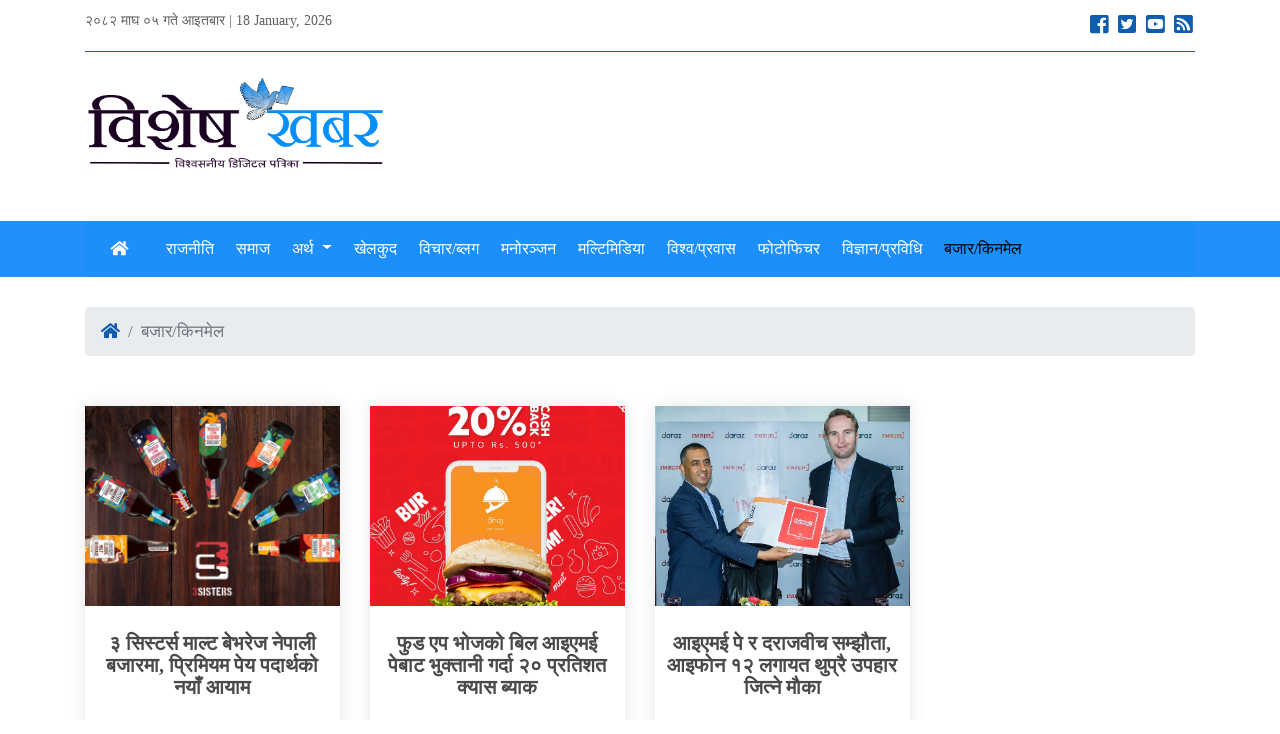

--- FILE ---
content_type: text/html; charset=UTF-8
request_url: https://bisheskhabar.com/category/market-purchase
body_size: 7259
content:
<!doctype html>
<html lang="en">
    <head>
        <meta charset="utf-8">
        <meta name="viewport" content="width=device-width, initial-scale=1, shrink-to-fit=no">
        <meta name="title" content="Bisheskhabar"/>
        <meta name="description" content="विश्वसनीय डिजिटल पत्रिका"/>
        <meta name="keywords" content="Bisheskhabar, विश्वसनीय डिजिटल पत्रिका,  Nepal, Nepal Top News, Top News From Nepal, Bishes Khabar, Bishes News, Breaking News, Featured News, Model Watch, Online News, Corona, Corona Update Nepal, Prachand, KP Oli, Sport News,Serbahadur, world news, kathmandu news, माैसम , अपराध, पक्राउ, बाबुराम भट्टराइ, काठमाडौं उपत्यका,इपिडिमियोलोजी तथा रोग नियन्त्रण महाशाखा,स्वास्थ्य तथा जनसंख्या मन्त्रालय,संक्रमित,जल तथा मौसम विज्ञान विभाग,बागमती प्रदेश, गण्डकी प्रदेश,सुदूर पश्चिम प्रदेश,गोकुल बाँस्कोटा,नेकपा ,स्थायी कमिटि बैठक,रियल म्याड्रिड,म्यानचेस्टर सिटी,nepali top online news , nepali khabar,  यो वेबसाइट विशेष खबरको आधिकारिक न्युज पोर्टल हो । नेपाली भाषाको यो पोर्टलले समाचार, विचार, मनोरञ्जन, खेल, विश्व, सूचना प्रविधि, भिडियो तथा जीवनका विभिन्न आयामका समाचार र विश्लेषणलाई समेट्छ। राजमार्ग, अवरुद्ध,मौद्रिक नीति,प्रधानमन्त्रीको अभिव्यक्ति,बाढी-पहिरो,नेकपा विवाद,सलह,कोरोना भाइरस,जल  तथा मौसम विज्ञान विभाग,कोरोना विशेष अस्पताल,डोटीमा बस दुर्घटना,नेविसंघ,नेकपा,केपी शर्मा ओली र पुष्पकमल दाहाल,सचिवालय,शंकर पोखरेल, बिहीबार,वरिष्ठ नेता झलनाथ खनाल,Nepal News, Online News from Nepal, Nepali News, Political, Science, Social, Sport, Ecomony, Business,Entertainment, Nepali Movie, Songs, Nepali Model, Actor,Audio, Video, Interview, Nepali Filmi News, Poems, Business news, Views, Reviews, latest breaking news and information on latest top stories, national, international, politics, sports, business, finance, entertainment, photo-gallery, audio, video and more.nepali news,nepal news headlines,breaking news kathmandu,national news of nepal today,nepali news today online, today news,nepal news live,Nepal Oil Corporation,कांग्रेस महामन्त्री शशांक कोइराला,संक्रमणमुक्त,होम आइसोलेसन,स्वास्थ्य तथा जनसङ्ख्या मन्त्रालय, bisheskhabar.com 
"/>
        <meta name="cf-2fa-verify" content="0adf1fc9ad9f377">
        
        <title>Bishes Khabar |  बजार/किनमेल </title>

        <link rel="shortcut icon" href="/uploads/configuration/fevicon-logo-finel.PNG" type="image/x-icon"/>

        <style type="text/css">@font-face {font-family:Lato;font-style:normal;font-weight:300;src:url(/cf-fonts/s/lato/5.0.18/latin/300/normal.woff2);unicode-range:U+0000-00FF,U+0131,U+0152-0153,U+02BB-02BC,U+02C6,U+02DA,U+02DC,U+0304,U+0308,U+0329,U+2000-206F,U+2074,U+20AC,U+2122,U+2191,U+2193,U+2212,U+2215,U+FEFF,U+FFFD;font-display:swap;}@font-face {font-family:Lato;font-style:normal;font-weight:300;src:url(/cf-fonts/s/lato/5.0.18/latin-ext/300/normal.woff2);unicode-range:U+0100-02AF,U+0304,U+0308,U+0329,U+1E00-1E9F,U+1EF2-1EFF,U+2020,U+20A0-20AB,U+20AD-20CF,U+2113,U+2C60-2C7F,U+A720-A7FF;font-display:swap;}@font-face {font-family:Lato;font-style:normal;font-weight:400;src:url(/cf-fonts/s/lato/5.0.18/latin/400/normal.woff2);unicode-range:U+0000-00FF,U+0131,U+0152-0153,U+02BB-02BC,U+02C6,U+02DA,U+02DC,U+0304,U+0308,U+0329,U+2000-206F,U+2074,U+20AC,U+2122,U+2191,U+2193,U+2212,U+2215,U+FEFF,U+FFFD;font-display:swap;}@font-face {font-family:Lato;font-style:normal;font-weight:400;src:url(/cf-fonts/s/lato/5.0.18/latin-ext/400/normal.woff2);unicode-range:U+0100-02AF,U+0304,U+0308,U+0329,U+1E00-1E9F,U+1EF2-1EFF,U+2020,U+20A0-20AB,U+20AD-20CF,U+2113,U+2C60-2C7F,U+A720-A7FF;font-display:swap;}@font-face {font-family:Lato;font-style:normal;font-weight:700;src:url(/cf-fonts/s/lato/5.0.18/latin/700/normal.woff2);unicode-range:U+0000-00FF,U+0131,U+0152-0153,U+02BB-02BC,U+02C6,U+02DA,U+02DC,U+0304,U+0308,U+0329,U+2000-206F,U+2074,U+20AC,U+2122,U+2191,U+2193,U+2212,U+2215,U+FEFF,U+FFFD;font-display:swap;}@font-face {font-family:Lato;font-style:normal;font-weight:700;src:url(/cf-fonts/s/lato/5.0.18/latin-ext/700/normal.woff2);unicode-range:U+0100-02AF,U+0304,U+0308,U+0329,U+1E00-1E9F,U+1EF2-1EFF,U+2020,U+20A0-20AB,U+20AD-20CF,U+2113,U+2C60-2C7F,U+A720-A7FF;font-display:swap;}</style>
        <link rel="stylesheet" href="https://stackpath.bootstrapcdn.com/bootstrap/4.2.1/css/bootstrap.min.css" integrity="sha384-GJzZqFGwb1QTTN6wy59ffF1BuGJpLSa9DkKMp0DgiMDm4iYMj70gZWKYbI706tWS" crossorigin="anonymous">
        <link rel="stylesheet" href="https://use.fontawesome.com/releases/v5.6.3/css/all.css" integrity="sha384-UHRtZLI+pbxtHCWp1t77Bi1L4ZtiqrqD80Kn4Z8NTSRyMA2Fd33n5dQ8lWUE00s/" crossorigin="anonymous">

        <link rel="stylesheet" href="/bundles/app/css/line-awesome.min.css" />
        <link rel="stylesheet" href="/bundles/app/css/stylying.css" />

        
        <meta property="fb:pages" content="100499204872273" />

<script async src="https://pagead2.googlesyndication.com/pagead/js/adsbygoogle.js?client=ca-pub-5998681899586576" crossorigin="anonymous" type="07a558d8ecb6ba2740836be0-text/javascript"></script>
    </head>

    <body>
        <div id="fb-root"></div>
        <script async defer crossorigin="anonymous" src="https://connect.facebook.net/en_GB/sdk.js#xfbml=1&version=v6.0&appId=426819474174906&autoLogAppEvents=1" type="07a558d8ecb6ba2740836be0-text/javascript"></script>

        
        <header class="header">
    <div class="container">
        <div class="topheader">
            <div class="row">
                <div class="col-md-4"><p>२०८२ माघ ०५ गते आइतबार | 18 January, 2026</p></div>
                <div class="col-md-3 text-center">
                </div>
                <div class="col-md-5">
                    <ul>
                        <li>
                            <a href="https://www.facebook.com/Bishes-Khabar-100499204872273" target="_blank" title="Facebook">
                                <i class="fab fa-facebook-square"></i>
                            </a>
                        </li>
                        <li>
                            <a href="https://twitter.com/BishesKhabar" target="_blank" title="Twitter">
                                <i class="fab fa-twitter-square"></i>
                            </a>
                        </li>
                        <li>
                            <a href="https://www.youtube.com/channel/UCic9iU6pxOAampZo3-3-gGw" target="_blank" title="Youtube">
                                <i class="fab fa-youtube-square"></i>
                            </a>
                        </li>
                        <li>
                            <a href="/feeds" target="_blank" title="Feed">
                                <i class="fas fa-rss-square"></i>
                            </a>
                        </li>
                    </ul>
                </div>
            </div>
        </div>

        <div class="row padding-top-bottom">
            <div class="col-md-4">
                <div class="header-logo">
                    <a href="/"><img src="/uploads/configuration/bies khabar final logo.png"></a>
                </div>
            </div>
            <div class="col-md-8">
                                            </div>
        </div>
    </div>

    <div class="menu-wrap">
        <div class="container">
            <nav class="navbar navbar-expand-lg navbar-light bg-brand">
                <button class="navbar-toggler" type="button" data-toggle="collapse" data-target="#navbarSupportedContent" aria-controls="navbarSupportedContent" aria-expanded="false" aria-label="Toggle navigation">
                    <span class="navbar-toggler-icon"></span>
                </button>

                <div class="collapse navbar-collapse" id="navbarSupportedContent">
                    <ul class="navbar-nav mr-auto">
                        <li class="nav-item "><a class="navbar-brand" href="/"><i class="fas fa-home"></i></a></li>
                        
                                                                                                                        <li class="nav-item ">
                                        <a href="/category/politics"
                                           title="राजनीति" class="nav-link">राजनीति</a>
                                    </li>
                                                                                                                                <li class="nav-item ">
                                        <a href="/category/society"
                                           title="समाज" class="nav-link">समाज</a>
                                    </li>
                                                                                                                                <li class="nav-item dropdown">
                                        <a href="#" class="nav-link dropdown-toggle" data-toggle="dropdown" role="button" aria-haspopup="true" aria-expanded="false">अर्थ <span class="caret"></span></a>
                                        <div class="dropdown-menu" aria-labelledby="navbarDropdown">
                                                                                            <a class="dropdown-item" href="/category/corporate">कर्पोरेट</a>
                                                                                            <a class="dropdown-item" href="/category/gold-gillet-currency">सुनचाँदी पैसा</a>
                                                                                    </div>
                                    </li>
                                                                                                                                <li class="nav-item ">
                                        <a href="/category/sports"
                                           title="खेलकुद" class="nav-link">खेलकुद</a>
                                    </li>
                                                                                                                                <li class="nav-item ">
                                        <a href="/category/opinion-blog"
                                           title="विचार/ब्लग" class="nav-link">विचार/ब्लग</a>
                                    </li>
                                                                                                                                <li class="nav-item ">
                                        <a href="/category/entertainment"
                                           title="मनोरञ्जन" class="nav-link">मनोरञ्जन</a>
                                    </li>
                                                                                                                                <li class="nav-item ">
                                        <a href="/category/multimedia"
                                           title="मल्टिमिडिया" class="nav-link">मल्टिमिडिया</a>
                                    </li>
                                                                                                                                <li class="nav-item ">
                                        <a href="/category/world"
                                           title="विश्व/प्रवास" class="nav-link">विश्व/प्रवास</a>
                                    </li>
                                                                                                                                <li class="nav-item ">
                                        <a href="/category/photo-feature"
                                           title="फोटोफिचर" class="nav-link">फोटोफिचर</a>
                                    </li>
                                                                                                                                <li class="nav-item ">
                                        <a href="/category/science-technology"
                                           title="विज्ञान/प्रविधि" class="nav-link">विज्ञान/प्रविधि</a>
                                    </li>
                                                                                                                                <li class="nav-item active">
                                        <a href="/category/market-purchase"
                                           title="बजार/किनमेल" class="nav-link">बजार/किनमेल</a>
                                    </li>
                                                                                                        </ul>
                </div>
            </nav>
        </div>
    </div>
</header>

<section class="advertisiment">
    <div class="container">
                    </div>
</section>
        
    <section class="detail-news news-list">
        <div class="container">
            <nav aria-label="breadcrumb">
                <ol class="breadcrumb">
                    <li class="breadcrumb-item"><a href="/"><i class="fas fa-home"></i></a></li>
                    <li class="breadcrumb-item active" aria-current="page">बजार/किनमेल</li>
                </ol>
            </nav>

            <div class="row">
                <div class="col-md-7 col-lg-9">
                    <div class="row">
                                                <div class="col-lg-4 col-md-6">
                            <div class="grid-news-wrap text-center">
                                <div class="img-wrap">
                                    <a href="/news/7344"><img src="/uploads/IMG-20251224-WA0005.jpg"></a>
                                </div>
                                <h3 class="small-heading">
                                    <a href="/news/7344">३ सिस्टर्स माल्ट बेभरेज नेपाली बजारमा, प्रिमियम पेय पदार्थको नयाँ आयाम</a>
                                </h3>
                            </div>
                        </div>
                                                <div class="col-lg-4 col-md-6">
                            <div class="grid-news-wrap text-center">
                                <div class="img-wrap">
                                    <a href="/news/3671"><img src="/uploads/Bhoj%20deal.jpeg"></a>
                                </div>
                                <h3 class="small-heading">
                                    <a href="/news/3671">फुड एप भोजको बिल आइएमई पेबाट भुक्तानी गर्दा २० प्रतिशत क्यास ब्याक</a>
                                </h3>
                            </div>
                        </div>
                                                <div class="col-lg-4 col-md-6">
                            <div class="grid-news-wrap text-center">
                                <div class="img-wrap">
                                    <a href="/news/3513"><img src="/uploads/imepay-daraz-agg.jpg"></a>
                                </div>
                                <h3 class="small-heading">
                                    <a href="/news/3513">आइएमई पे र दराजवीच सम्झौता, आइफाेन १२ लगायत थुप्रै उपहार जित्ने माैका</a>
                                </h3>
                            </div>
                        </div>
                                                <div class="col-lg-4 col-md-6">
                            <div class="grid-news-wrap text-center">
                                <div class="img-wrap">
                                    <a href="/news/3126"><img src="/uploads/imepay-Grihaprawesh.png"></a>
                                </div>
                                <h3 class="small-heading">
                                    <a href="/news/3126">आइएमई पेको अफर : नयाँ एप प्रयोगकर्तालाई गृहप्रवेश अन्तर्गत सयमा सय बोनस</a>
                                </h3>
                            </div>
                        </div>
                                                <div class="col-lg-4 col-md-6">
                            <div class="grid-news-wrap text-center">
                                <div class="img-wrap">
                                    <a href="/news/3117"><img src="/uploads/chandragiri-hills-discount.png"></a>
                                </div>
                                <h3 class="small-heading">
                                    <a href="/news/3117">कोभिड– १९ को भ्याक्सीन लगाउनेलाई चन्द्रागिरि केवलकारमा २५ प्रतिशत छुट</a>
                                </h3>
                            </div>
                        </div>
                                                <div class="col-lg-4 col-md-6">
                            <div class="grid-news-wrap text-center">
                                <div class="img-wrap">
                                    <a href="/news/3081"><img src="/uploads/khadhya%20bank.jpg"></a>
                                </div>
                                <h3 class="small-heading">
                                    <a href="/news/3081">दुई अर्ब लगानीमा खाद्य बैंक स्थापना</a>
                                </h3>
                            </div>
                        </div>
                                                <div class="col-lg-4 col-md-6">
                            <div class="grid-news-wrap text-center">
                                <div class="img-wrap">
                                    <a href="/news/2958"><img src="/uploads/khadya-prabidhi.jpg"></a>
                                </div>
                                <h3 class="small-heading">
                                    <a href="/news/2958">न्यून गुणस्तर तथा दूषित खाद्यवस्तु बिक्री आरोपमा ७६ कम्पनीविरुद्ध मुद्दा दर्ता</a>
                                </h3>
                            </div>
                        </div>
                                                <div class="col-lg-4 col-md-6">
                            <div class="grid-news-wrap text-center">
                                <div class="img-wrap">
                                    <a href="/news/2843"><img src="/uploads/sarbottam1609239188.jpg"></a>
                                </div>
                                <h3 class="small-heading">
                                    <a href="/news/2843">सर्वोत्तम सिमेन्टको आइपिओ बिक्री प्रवन्धकमा ग्लोबल आइएमई क्यापिटल</a>
                                </h3>
                            </div>
                        </div>
                                                <div class="col-lg-4 col-md-6">
                            <div class="grid-news-wrap text-center">
                                <div class="img-wrap">
                                    <a href="/news/2833"><img src="/uploads/foodmandu-imepay.png"></a>
                                </div>
                                <h3 class="small-heading">
                                    <a href="/news/2833">फूडमाण्डु र आइएमई पेवीच सम्झाैता, आइएमई पेबाट भुक्तानी गर्दा २५% क्यास ब्याक</a>
                                </h3>
                            </div>
                        </div>
                                                <div class="col-lg-4 col-md-6">
                            <div class="grid-news-wrap text-center">
                                <div class="img-wrap">
                                    <a href="/news/2715"><img src="/uploads/dozar.jpg"></a>
                                </div>
                                <h3 class="small-heading">
                                    <a href="/news/2715">आइएमई अटोमोटिभ्सले बजारमा ल्यायाे एस्कर्ट्सको डीगम्याक्स थ्रीइ मसिन</a>
                                </h3>
                            </div>
                        </div>
                                                <div class="col-lg-4 col-md-6">
                            <div class="grid-news-wrap text-center">
                                <div class="img-wrap">
                                    <a href="/news/2681"><img src="/uploads/IPO.jpg"></a>
                                </div>
                                <h3 class="small-heading">
                                    <a href="/news/2681">३७ हजार ५ सयले पाए महिला लघुवित्तको आईपीओ</a>
                                </h3>
                            </div>
                        </div>
                                                <div class="col-lg-4 col-md-6">
                            <div class="grid-news-wrap text-center">
                                <div class="img-wrap">
                                    <a href="/news/2678"><img src="/uploads/poltry.jpg"></a>
                                </div>
                                <h3 class="small-heading">
                                    <a href="/news/2678">काठमाडौंको तारकेश्‍वरमा देखियो बर्ड फ्लु</a>
                                </h3>
                            </div>
                        </div>
                                                <div class="col-lg-4 col-md-6">
                            <div class="grid-news-wrap text-center">
                                <div class="img-wrap">
                                    <a href="/news/2642"><img src="/uploads/birds-flu.jpg"></a>
                                </div>
                                <h3 class="small-heading">
                                    <a href="/news/2642">सुर्खेतमा पनि देखियो बर्डफ्लु</a>
                                </h3>
                            </div>
                        </div>
                                                <div class="col-lg-4 col-md-6">
                            <div class="grid-news-wrap text-center">
                                <div class="img-wrap">
                                    <a href="/news/2625"><img src="/uploads/ashok-layland.png"></a>
                                </div>
                                <h3 class="small-heading">
                                    <a href="/news/2625">अशोक लेलैण्डका बसहरूको च्यासिस हस्तान्तरण</a>
                                </h3>
                            </div>
                        </div>
                                                <div class="col-lg-4 col-md-6">
                            <div class="grid-news-wrap text-center">
                                <div class="img-wrap">
                                    <a href="/news/2583"><img src="/uploads/birds-flu.jpg"></a>
                                </div>
                                <h3 class="small-heading">
                                    <a href="/news/2583">तारकेश्वरमा फेरि देखियो बर्ड फ्लु</a>
                                </h3>
                            </div>
                        </div>
                                                <div class="col-lg-4 col-md-6">
                            <div class="grid-news-wrap text-center">
                                <div class="img-wrap">
                                    <a href="/news/2406"><img src="/uploads/global-ime-qrpay.jpg"></a>
                                </div>
                                <h3 class="small-heading">
                                    <a href="/news/2406">नख्खु क्षेत्रमा ग्लाेबल आइएमईकाे क्यूआर कोडमार्फत नगद रहित भुक्तानी सुरू</a>
                                </h3>
                            </div>
                        </div>
                                                <div class="col-lg-4 col-md-6">
                            <div class="grid-news-wrap text-center">
                                <div class="img-wrap">
                                    <a href="/news/2395"><img src="/uploads/Nepal-Share-Market.jpg"></a>
                                </div>
                                <h3 class="small-heading">
                                    <a href="/news/2395">नयाँ उचाइमा नेप्से, ३२ खर्बकाे हाराहारीमा बजार पूँजीकरण</a>
                                </h3>
                            </div>
                        </div>
                                                <div class="col-lg-4 col-md-6">
                            <div class="grid-news-wrap text-center">
                                <div class="img-wrap">
                                    <a href="/news/2259"><img src="/uploads/gold.png"></a>
                                </div>
                                <h3 class="small-heading">
                                    <a href="/news/2259">तोलामा १३ सयले घट्यो सुनको मूल्य</a>
                                </h3>
                            </div>
                        </div>
                                                <div class="col-lg-4 col-md-6">
                            <div class="grid-news-wrap text-center">
                                <div class="img-wrap">
                                    <a href="/news/2131"><img src="/uploads/pathaou.png"></a>
                                </div>
                                <h3 class="small-heading">
                                    <a href="/news/2131">पठाओले चालक र सेवाग्राहीका लागि ५ लाखसम्मकाे बिमा गर्ने</a>
                                </h3>
                            </div>
                        </div>
                                                <div class="col-lg-4 col-md-6">
                            <div class="grid-news-wrap text-center">
                                <div class="img-wrap">
                                    <a href="/news/1569"><img src="/uploads/elaichi-.jpg"></a>
                                </div>
                                <h3 class="small-heading">
                                    <a href="/news/1569">मंसिरबाट नेपालमै अलैँची प्रशोधन गरिने</a>
                                </h3>
                            </div>
                        </div>
                                                <div class="col-lg-4 col-md-6">
                            <div class="grid-news-wrap text-center">
                                <div class="img-wrap">
                                    <a href="/news/1473"><img src="/uploads/sanitizer-.PNG"></a>
                                </div>
                                <h3 class="small-heading">
                                    <a href="/news/1473">मापदण्डविपरीत स्यानिटाइजर उत्पादन गर्ने ५ उद्याेग कारबाहीमा</a>
                                </h3>
                            </div>
                        </div>
                                                <div class="col-lg-4 col-md-6">
                            <div class="grid-news-wrap text-center">
                                <div class="img-wrap">
                                    <a href="/news/932"><img src="/uploads/gold.jpg"></a>
                                </div>
                                <h3 class="small-heading">
                                    <a href="/news/932">सुनको मूल्य हालसम्मकै उच्च</a>
                                </h3>
                            </div>
                        </div>
                                                <div class="col-lg-4 col-md-6">
                            <div class="grid-news-wrap text-center">
                                <div class="img-wrap">
                                    <a href="/news/876"><img src="/uploads/gold.png"></a>
                                </div>
                                <h3 class="small-heading">
                                    <a href="/news/876">सुनको मूल्य प्रतिताेला एकलाख नजिक</a>
                                </h3>
                            </div>
                        </div>
                                                <div class="col-lg-4 col-md-6">
                            <div class="grid-news-wrap text-center">
                                <div class="img-wrap">
                                    <a href="/news/859"><img src="/uploads/samsum.jpg"></a>
                                </div>
                                <h3 class="small-heading">
                                    <a href="/news/859">सामसङले ल्यायाे नयाँ अफर</a>
                                </h3>
                            </div>
                        </div>
                                            </div>
                </div>
                <div class="col-lg-3 col-md-5">
                    <div class="advertisiment">
                                                                        <div class="addvertisment-full">
                            <div class="fb-page" data-href="https://www.facebook.com/Bishes-Khabar-100499204872273" data-small-header="true" data-adapt-container-width="true" data-hide-cover="false" data-show-facepile="true">
    <blockquote cite="https://www.facebook.com/Bishes-Khabar-100499204872273" class="fb-xfbml-parse-ignore"><a href="https://www.facebook.com/Bishes-Khabar-100499204872273">Bishes Khabar</a></blockquote>
</div>                        </div>
                                                                                                            <div class="addvertisment-full">
                                                                            <!-- Composite Start -->
<div id="M629337ScriptRootC1511774"></div>
<script src="https://jsc.mgid.com/b/i/bisheskhabar.com.1511774.js" async type="07a558d8ecb6ba2740836be0-text/javascript"></script>
<!-- Composite End -->
                                                                    </div>
                                                                        </div>
                </div>
            </div>

            <nav>
                <ul class="pagination"><li class="prev disabled"><span>&larr; Previous</span></li><li class="active"><span>1 <span class="sr-only">(current)</span></span></li><li><a href="/category/market-purchase?page=2">2</a></li><li class="next"><a href="/category/market-purchase?page=2" rel="next">Next &rarr;</a></li></ul>
            </nav>
        </div>
    </section>

        <footer>
    <div class="container">
        <div class="row">
            <div class="col-md-4">
                <h2>विशेष खबर समुह</h2>
                <div class="row">
                    <div class="col-md-6">
                        <ul class="foot-menu">
                            <li>
                                <h5><b>प्रबन्ध निर्देशक</b></h5>
                                <p>जगदीश  अवस्थी</p>
                            </li>
                            <li>
                                <h5><b>प्रधान सम्पादक</b></h5>
                                <p>नवीनराज अवस्थी</p>
                            </li>

                        </ul>
                    </div>

                    <div class="col-md-6">

                    </div>
                </div>
            </div>

            <div class="col-md-2">
                <h4>लिंक हरु </h4>
                <ul class="foot-menu list-style">
                    <li><a href="https://bisheskhabar.com/content/about-us">About Us</a></li>
                    <li><a href="/contact">Contact Us</a></li>
                    <li><a href="https://bisheskhabar.com/content/privacy-policy">Privacy Policy</a></li>
                </ul>
            </div>

            <div class="col-md-2">
                <h4>उपयोगि लिंक हरु </h4>
                <ul class="foot-menu list-style">
                    <li><a href="/preetitounicode">Preeti to Unicode</a></li>
                    <li><a href="/unicodetopreeti">Unicode to Preeti</a></li>
                </ul>
            </div>

            <div class="col-md-4">
                <h4>सम्पर्क</h4>
                <div class="footer-info">
                    <p><i class="fas fa-map-marker-alt"></i> मध्यपुर ठिमि ०१ लाेकन्थली, भक्तपुर</p>
                    <p><i class="fas fa-phone"></i> 9844066857</p>
                    <p><i class="fas fa-envelope"></i> <a href="/cdn-cgi/l/email-protection" class="__cf_email__" data-cfemail="086a617b606d7b6360696a697a486f65696164266b6765">[email&#160;protected]</a> </p>
                    <p> <b><i>गुड भिजन सर्भिसेज प्रालि द्धारा संचालित</i></b><br/>
                        सूचना विभाग दर्ता नं. : २३७९/०७७-७८
                    </p>
                    <ul>
                        <h6>Follow us on</h6>
                        <li><a href="https://www.facebook.com/Bishes-Khabar-100499204872273" target="_blank" title="Facebook"><i class="fab fa-facebook-square"></i></a></li>
                        <li><a href="https://twitter.com/BishesKhabar" target="_blank" title="Twitter"><i class="fab fa-twitter-square"></i></a></li>
                        <li><a href="https://www.youtube.com/channel/UCic9iU6pxOAampZo3-3-gGw" target="_blank" title="Youtube"><i class="fab fa-youtube-square"></i></a></li>
                    </ul>
                </div>
            </div>
        </div>
    </div>
</footer>

        <script data-cfasync="false" src="/cdn-cgi/scripts/5c5dd728/cloudflare-static/email-decode.min.js"></script><script src="https://code.jquery.com/jquery-3.3.1.slim.min.js" integrity="sha384-q8i/X+965DzO0rT7abK41JStQIAqVgRVzpbzo5smXKp4YfRvH+8abtTE1Pi6jizo" crossorigin="anonymous" type="07a558d8ecb6ba2740836be0-text/javascript"></script>
        <script src="https://cdnjs.cloudflare.com/ajax/libs/popper.js/1.14.6/umd/popper.min.js" integrity="sha384-wHAiFfRlMFy6i5SRaxvfOCifBUQy1xHdJ/yoi7FRNXMRBu5WHdZYu1hA6ZOblgut" crossorigin="anonymous" type="07a558d8ecb6ba2740836be0-text/javascript"></script>
        <script src="https://stackpath.bootstrapcdn.com/bootstrap/4.2.1/js/bootstrap.min.js" integrity="sha384-B0UglyR+jN6CkvvICOB2joaf5I4l3gm9GU6Hc1og6Ls7i6U/mkkaduKaBhlAXv9k" crossorigin="anonymous" type="07a558d8ecb6ba2740836be0-text/javascript"></script>

        
        

        <!-- Global site tag (gtag.js) - Google Analytics -->
<script async src="https://www.googletagmanager.com/gtag/js?id=UA-174649480-1" type="07a558d8ecb6ba2740836be0-text/javascript"></script>
<script type="07a558d8ecb6ba2740836be0-text/javascript">
  window.dataLayer = window.dataLayer || [];
  function gtag(){dataLayer.push(arguments);}
  gtag('js', new Date());

  gtag('config', 'UA-174649480-1');
</script>


    <script src="/cdn-cgi/scripts/7d0fa10a/cloudflare-static/rocket-loader.min.js" data-cf-settings="07a558d8ecb6ba2740836be0-|49" defer></script><script defer src="https://static.cloudflareinsights.com/beacon.min.js/vcd15cbe7772f49c399c6a5babf22c1241717689176015" integrity="sha512-ZpsOmlRQV6y907TI0dKBHq9Md29nnaEIPlkf84rnaERnq6zvWvPUqr2ft8M1aS28oN72PdrCzSjY4U6VaAw1EQ==" data-cf-beacon='{"version":"2024.11.0","token":"7856964cdbba4fcdb2e870e161524669","r":1,"server_timing":{"name":{"cfCacheStatus":true,"cfEdge":true,"cfExtPri":true,"cfL4":true,"cfOrigin":true,"cfSpeedBrain":true},"location_startswith":null}}' crossorigin="anonymous"></script>
</body>

</html>


--- FILE ---
content_type: text/html; charset=utf-8
request_url: https://www.google.com/recaptcha/api2/aframe
body_size: 268
content:
<!DOCTYPE HTML><html><head><meta http-equiv="content-type" content="text/html; charset=UTF-8"></head><body><script nonce="ljQ9peWczNykuMFmiaWDZQ">/** Anti-fraud and anti-abuse applications only. See google.com/recaptcha */ try{var clients={'sodar':'https://pagead2.googlesyndication.com/pagead/sodar?'};window.addEventListener("message",function(a){try{if(a.source===window.parent){var b=JSON.parse(a.data);var c=clients[b['id']];if(c){var d=document.createElement('img');d.src=c+b['params']+'&rc='+(localStorage.getItem("rc::a")?sessionStorage.getItem("rc::b"):"");window.document.body.appendChild(d);sessionStorage.setItem("rc::e",parseInt(sessionStorage.getItem("rc::e")||0)+1);localStorage.setItem("rc::h",'1768693252098');}}}catch(b){}});window.parent.postMessage("_grecaptcha_ready", "*");}catch(b){}</script></body></html>

--- FILE ---
content_type: text/css
request_url: https://bisheskhabar.com/bundles/app/css/stylying.css
body_size: 1998
content:
body {
  font-family: 'Mukta';
  color: #636363;
  font-size: 17px;
}

a {
  text-decoration: none; }
a:hover {
  text-decoration: none;
  color: inherit; }

img {
  max-width: 100%;
  max-height: 100%; }

header .navbar-brand {
  color: #fff; }
header .navbar-brand img {
  width: 50px; }

header .header-logo {
  width: 300px; }
@media (max-width: 768px) {
  header .header-logo {
    display: block;
    margin-bottom: 20px;
    text-align: center;
    width: auto; }
  header .header-logo a img {
    width: 200px;
    display: inline-block; } }

header .padding-top-bottom {
  padding-top: 20px;
  padding-bottom: 20px; }

.navbar .navbar-nav .nav-item a {
  color: #fff;
  padding: 8px 9px;
  font-size: 16px;
}

.navbar .navbar-nav .nav-item a:hover {
  color: #000; }

.navbar .navbar-nav .nav-item.active a {
  color: #000; }

.navbar .navbar-nav .nav-item.dropdown:hover .dropdown-menu {
  display: block;
  margin: 0; }

.dropdown-menu{
  background: #2c64f3;
}

.menu-wrap .navbar-nav{
  display:block;
}

.menu-wrap .navbar-nav .nav-item{
  display:inline-block;
}

.topheader {
  padding: 10px 0;
  border-bottom: 1px solid #0e5dae; }
.topheader p {
  margin: 0;
  font-size: 14px; }
.topheader ul {
  padding: 0;
  margin: 0;
  text-align: right; }
@media (max-width: 768px) {
  .topheader ul {
    text-align: center; } }
.topheader ul li {
  list-style: none;
  display: inline-block;
  padding: 0 3px; }
.topheader ul li a {
  font-size: 21px;
  color: #0e5dae; }
@media (max-width: 768px) {
  .topheader {
    text-align: center; }
  .topheader p, .topheader h5 {
    margin-bottom: 20px; } }

.menu-wrap {
              /* border-top: 1px solid #0e5dae; */
              /* border-bottom: 1px solid #0e5dae; */
              background: #228ffa;
            }

.title-wrap {
  border-bottom: 1px solid #0e5dae;
  margin-bottom: 20px;
  /* background: #f1f1f1; */
  /* border-top: 1px solid #0e5dae; */
}

.title-wrap.border-btm {
  border-top: 0;
  background: none; }
/*.title-wrap.border-btm .news-title {*/
/*  background: #f1f1f1; }*/

.title-wrap .news-title {
  display: inline-block;
  font-size: 18px;
  color: #fff;
  background: #135dae;
  margin: 0;
  padding: 10px 15px;
  font-weight: bold;
  border-left: 5px solid #ee1d24;
  border-right: 5px solid #ee1d24;
}

.heading a {
  font-size: 50px;
  font-weight: bold;
  color: #4b4a4a; }

.small-heading {
  line-height: 20px;
}

.small-heading a {
  font-size: 20px;
  font-weight: bold;
  color: #4b4a4a; }

.sub-heading {
  line-height: 25px;
}

.sub-heading a {
  font-size: 22px;
  color: #4b4a4a;
  font-weight: bold; }

.news-wrap .img-wrap, .block-news .img-wrap {
  margin-bottom: 25px;
}

.date {
  font-size: 13px;
  color: #a0a0a0;
  display: block;
  font-weight: 100;
}

.today-top .news-wrap .heading a {
  font-size: 36px; }

.today-top .news-wrap h4 {
  /*font-size: 30px;*/
  color: #828282; }

.today-top .news-wrap p a {
  font-size: 18px;
  font-weight: bold;
  color: #989898; }

.today-top .intro{
  margin-top: 10px;
}

.top-news h4 {
  font-size: 30px;
  color: #828282; }

.top-news p a {
  font-size: 18px;
  font-weight: bold;
  color: #989898; }

.list-news .news-wrap-image {
  display: flex;
  margin-bottom: 20px; }
.list-news .news-wrap-image .img-wrap {
  width: 100px;
  margin-right: 20px;
  display: inline-block;
  vertical-align: top; }
.list-news .news-wrap-image .img-wrap.swap {
  margin-right: auto;
  margin-left: 20px; }

.list-news .detail {
  width: calc(100% - 125px);
  display: inline-block; }

.list-news .detail h3 a {
  font-size: 17px;
  font-weight: bold;
  color: #4b4a4a;
}

.list-news ul {
  padding-left: 15px; }

.list-news ul li {
  padding: 7px 0;
  margin-bottom: 9px;
  border-bottom: 1px solid #d2d2d2;
}

.list-news .news-wrap-image .img-wrap img {
  width: 100%;
  height: 100%;
  object-fit: cover;
}

.list-news ul li a {
  font-size: 17px;
  font-weight: bold;
  color: #4b4a4a; }

.grid-news-wrap {
  margin-bottom: 30px;
  box-shadow: 1px 3px 7px #e8e8e8;
}

.grid-news-wrap .small-heading {
  padding: 10px;
  margin-bottom: 10px;
  display: inline-block;
}

.grid-news-wrap .img-wrap {
  width: 100%;
  height: 180px;
  margin-bottom: 15px;
}

.economy .news-wrap .small-heading {
  line-height: 16px;
}

.economy .news-wrap .small-heading a {
  font-size: 16px;
}

.economy .news-wrap .img-wrap{
  margin-bottom:10px
}

.grid-news-wrap .img-wrap img {
  width: 100%;
  height: 100%;
  object-fit: cover; }

.bichar .news-wrap-image .small-heading {
  line-height: 24px;
}

.bichar .news-wrap-image .small-heading a {
  font-size: 21px;
}

.bichar .news-wrap-image .img-wrap {
  width: 110px;
  height: 110px;
  border-radius: 50%;
  overflow: hidden; }
.bichar .news-wrap-image .img-wrap img {
  width: 100%;
  height: 100%; }

.bichar span {
  font-size: 17px;
  color: #636363;
  font-weight: bold; }

.bichar-news{
  margin-bottom: 10px;
}

.bichar-news .img-wrap {
  width: 130px;
  height: 130px;
  border-radius: 50%;
  overflow: hidden;
  display: inline-block;
  box-shadow: 0px 0px 3px #6f6f6f;;
}

.bichar-news .img-wrap img {
  width: 100%;
  height: 100%; }

.bichar-news h4 {
  line-height: 20px;
}

.bichar-news h4 a {
  font-size: 17px;
  color: #135dae;
}

.interview .news-wrap-image .img-wrap {
  height: 100px;
}

section {
  padding: 5px 0; }

.multimedia {
  background: #f1f1f1;
  padding: 30px 0;
  margin-bottom: 30px;
}

.multimedia .grid-news-wrap {
  border: 1px solid #dcdcdc;
  margin-bottom: 15px;
}
.multimedia .small-heading a {
  font-size: 18px;
}
.multimedia .grid-news-wrap .img-wrap {
  width: 100%;
  height: 140px;
  margin-bottom: 10px;
}

.jobs-news {
  background: #ffdede;
  padding: 30px 0;
  margin-bottom: 30px;
}

.jobs-news .news-wrap {
  border: 1px solid #e2cdcd;
  padding: 0;
  overflow: hidden;
  box-shadow: 0px 0px 4px #c5c5c5;
}

.jobs-news .img-wrap {
  height: 135px;
  margin-bottom: 15px;
}

.jobs-news .img-wrap img {
  width: 100%;
  height: 100%;
  object-fit: cover;
}

.picture-blog .img-wrap {
  height: 200px;
}

.picture-blog .img-wrap img {
  width: 100%;
  height: 100%;
  object-fit: cover;
}

.mr-btm {
  margin-bottom: 30px; }

.tab-wrap .nav {
  border-bottom: 1px solid #0e5dae; }

.tab-wrap .nav li a {
  font-size: 18px;
  color: #4b4a4a;
  font-weight: bold;
  border: 0;
}

.tab-wrap .nav li a.active {
  background: #0e5dae;
  color: #fff; }

.tab-wrap .tab-content {
  background: #f1f1f1;
  padding: 10px; }

.tab-wrap .tab-content ul {
  padding-left: 25px;
}

.tab-wrap .tab-content ul li {
  padding: 10px 0;
  border-bottom: 1px solid #d0d0d0;
}

.tab-wrap .tab-content ul li a {
  color: #4b4a4a;
  font-size: 17px;
}

footer {
  background: #0e5dae;
  padding-top: 30px;
  color: #fff; }
footer p {
  margin-bottom: 5px; }
footer .footer-logo {
  margin-bottom: 20px; }
footer .footer-logo img {
  width: 200px; }
footer .foot-menu {
  padding: 0;
  margin: 0; }
footer .foot-menu li {
  padding: 5px 0;
  list-style: none; }
footer .foot-menu li a {
  color: #fff; }
footer .foot-menu.list-style li {
  list-style: square; }

.footer-info p i {
  margin-right: 10px; }

.footer-info ul {
  padding: 0;
  margin: 20px 0 0 0; }
.footer-info ul li {
  list-style: none;
  display: inline-block;
  margin-right: 7px; }
.footer-info ul li a {
  font-size: 21px;
  color: #fff; }

.advertisiment .addvertisment-full {
  margin-bottom: 5px; }

.news-block{
  background: #fff;
  padding: 10px;
  margin-bottom: 8px;
  text-align: center;
  box-shadow: 0 5px 15px rgba(0,0,0,.08);
}

.news-wrap, .block-news {
  margin-bottom: 30px;
  padding: 10px;
  box-shadow: 1px 3px 7px #e8e8e8;
  border-radius: 5px;
  border: 1px solid #e4e4e4;
}

.block-news .img-wrap img {
  width: 100%;
  height: 1100%;
  object-fit: cover; }
.news{
  text-align: justify;
}

.grid-news, .bichar, .world {
  padding: 40px 0;
  background: #f1f1f1;
  margin-bottom: 30px;
}

.detail-news {
  padding-top: 20px;
}
.detail-news .news-detail-wrap h1 {
  font-size: 45px; }
.detail-news .news-detail-wrap .news p {
  margin-bottom: 20px;
  font-size: 20px; }
.detail-news .news-detail-wrap .news p img {
  float: left;
  margin-right: 10px; }
.detail-news .grid-news-wrap .img-wrap {
  height: 250px; }
.detail-news.news-list .grid-news-wrap {
  box-shadow: rgba(0, 0, 0, 0.1) 0 0 16px;
  padding-bottom: 15px; }
.detail-news.news-list .grid-news-wrap .img-wrap {
  height: 200px; }

.time-place span {
  margin-right: 10px; }
.time-place span i {
  margin-right: 5px; }

.share {
  padding: 0;
  margin: 0 0 20px 0;
  text-align: right; }
.share li {
  list-style: none;
  display: inline-block;
  vertical-align: middle;
  text-align: center;
  margin-right: 5px; }
.share li span {
  display: block;
  font-weight: bold;
  font-size: 15px;
  line-height: 16px; }
.share li a {
  font-size: 38px;
  color: #0e5dae; }

.breadcrumb {
  margin-bottom: 50px; }
.breadcrumb li a {
  color: #0e5dae; }

.comment-box {
  background: #f1f1f1;
  padding: 40px; }

.pagination .page-item {
  margin: 0 5px; }
.pagination .page-item a {
  width: 50px;
  height: 50px;
  text-align: center;
  line-height: 50px;
  padding: 0;
  background: #f1f1f1;
  color: #4b4a4a;
  border: 0; }
.pagination .page-item.active a {
  background: #0e5dae;
  color: #fff; }

@media (max-width: 768px) {
  .img-wrap {
    margin-bottom: 10px; }
  .news-wrap, .block-news, .bichar-news {
    margin-bottom: 30px;
    text-align: center; }
  .advertisiment {
    text-align: center; }
  .interview .grid-news-wrap .img-wrap {
    text-align: center; }
  footer {
    text-align: center; }
  footer .foot-menu.list-style li {
    list-style: none; }
  .mr-top-bdr p {
    text-align: center !important; }
}

.bg-brand{
  background: #1c8ffa;
}

.trending {
  width: 100%;
  background: #e9eff5;
  border-bottom: 1px solid #cbd1d7;
  height: auto;
  padding: 9px 0px 0px 18px;
  margin-bottom: 5px;
}

.trending .tags-head{
  font-weight: 600;
}

.trending ul li {
  display: inline;
  margin-right: 4px;
  display: inline-block;
}

.mr-top-bdr {
  margin-top: 20px;
  padding-top: 15px;
  padding-bottom: 15px;
  background: #08427d;
  font-weight: 300;
  font-size: 16px;
}

.mr-top-bdr a {
  color: #fff;
}

blockquote {
  background: #f9f9f9;
  border-left: 10px solid #ccc;
  margin: 1.5em 10px;
  padding: 0.5em 10px;
  quotes: "\201C""\201D""\2018""\2019";
}
blockquote:before {
  color: #ccc;
  content: open-quote;
  font-size: 4em;
  line-height: 0.1em;
  margin-right: 0.25em;
  vertical-align: -0.4em;
}
blockquote p {
  display: inline;
}
.card-img-top {
  width: 100%;
  height: 15vw;
  object-fit: cover;
}